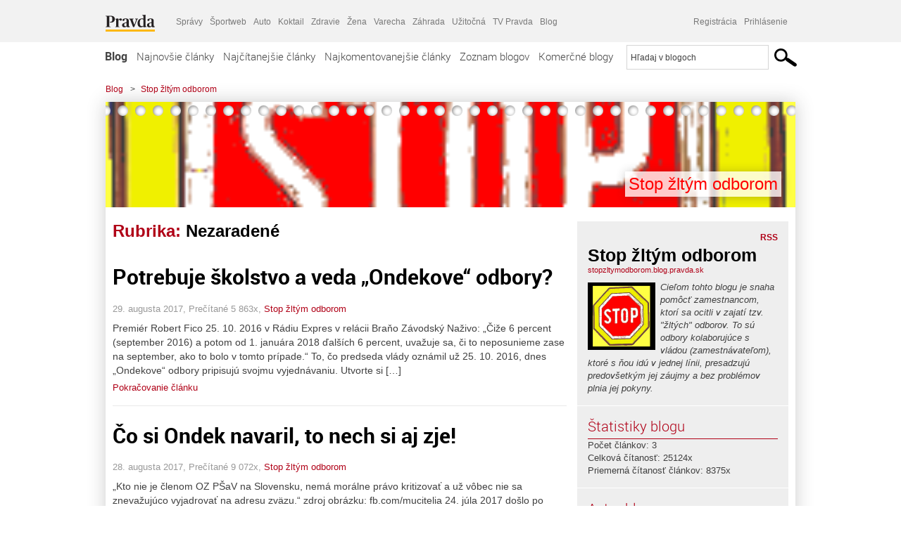

--- FILE ---
content_type: text/html; charset=UTF-8
request_url: https://stopzltymodborom.blog.pravda.sk/category/nezaradene/
body_size: 14812
content:
<!DOCTYPE html>
<html lang="sk-SK">
	<head>
		<meta http-equiv="X-UA-Compatible" content="IE=edge" />
		<meta http-equiv="Content-Type" content="text/html; charset=UTF-8" />

        <meta name="viewport" content="width=device-width, initial-scale=1.0">

        <title>Nezaradené - Stop žltým odborom - Blog - Pravda</title>
		<meta name="description" content="Cieľom tohto blogu je snaha pomôcť zamestnancom, ktorí sa ocitli v zajatí tzv. &quot;žltých&quot; odborov. To sú odbory kolaborujúce s vládou (zamestnávateľom), ktoré s ňou idú v jednej línii, presadzujú predovšetkým jej záujmy a bez problémov plnia jej pokyny." />
		<meta name="keywords" content="blog, blogy, weblog, bloger, blogeri, články od užívateľov, denník, denníček, zápisník" />
		<meta property="og:locale" content="sk_SK" />
		<meta property="og:site_name" content="Blog.Pravda.sk" />
		<meta property="og:title" content="Nezaradené - Stop žltým odborom - Blog - Pravda" />
		<meta property="og:type" content="website" />
		<meta property="og:url" content="https://stopzltymodborom.blog.pravda.sk/category/nezaradene/" />
		<meta property="og:image" content="https://blog.pravda.sk/avatar/blog-4854-256.png" />
		<meta property="og:description" content="Cieľom tohto blogu je snaha pomôcť zamestnancom, ktorí sa ocitli v zajatí tzv. &quot;žltých&quot; odborov. To sú odbory kolaborujúce s vládou (zamestnávateľom), ktoré s ňou idú v jednej línii, presadzujú predovšetkým jej záujmy a bez problémov plnia jej pokyny." />
		<meta property="fb:app_id" content="551502881548785" />

		<link rel="alternate" type="application/rss+xml" title="Stop žltým odborom RSS Článkov" href="https://stopzltymodborom.blog.pravda.sk/feed/" />
		<link rel="stylesheet" type="text/css" href="https://stopzltymodborom.blog.pravda.sk/wp-content/themes/pravda-sk/style.css?v=snv5af" media="screen" />
		<link rel="stylesheet" type="text/css" href="//ipravda.sk/css/pravda-min-exporty-20260120010101.css" media="all" />
		<link rel="shortcut icon" type="image/ico" href="https://stopzltymodborom.blog.pravda.sk/wp-content/themes/pravda-sk/images/fav.ico" />
		<script type="text/javascript">window.gdprAppliesGlobally=true;(function(){function a(e){if(!window.frames[e]){if(document.body&&document.body.firstChild){var t=document.body;var n=document.createElement("iframe");n.style.display="none";n.name=e;n.title=e;t.insertBefore(n,t.firstChild)}
else{setTimeout(function(){a(e)},5)}}}function e(n,r,o,c,s){function e(e,t,n,a){if(typeof n!=="function"){return}if(!window[r]){window[r]=[]}var i=false;if(s){i=s(e,t,n)}if(!i){window[r].push({command:e,parameter:t,callback:n,version:a})}}e.stub=true;function t(a){if(!window[n]||window[n].stub!==true){return}if(!a.data){return}
var i=typeof a.data==="string";var e;try{e=i?JSON.parse(a.data):a.data}catch(t){return}if(e[o]){var r=e[o];window[n](r.command,r.parameter,function(e,t){var n={};n[c]={returnValue:e,success:t,callId:r.callId};a.source.postMessage(i?JSON.stringify(n):n,"*")},r.version)}}
if(typeof window[n]!=="function"){window[n]=e;if(window.addEventListener){window.addEventListener("message",t,false)}else{window.attachEvent("onmessage",t)}}}e("__tcfapi","__tcfapiBuffer","__tcfapiCall","__tcfapiReturn");a("__tcfapiLocator");(function(e){
var t=document.createElement("script");t.id="spcloader";t.type="text/javascript";t.async=true;t.src="https://sdk.privacy-center.org/"+e+"/loader.js?target="+document.location.hostname;t.charset="utf-8";var n=document.getElementsByTagName("script")[0];n.parentNode.insertBefore(t,n)})("3247b01c-86d7-4390-a7ac-9f5e09b2e1bd")})();</script>
		<script src="//blog.pravda.sk/wp-includes/js/jquery/jquery.js"></script>
		<script src="https://stopzltymodborom.blog.pravda.sk/wp-content/themes/pravda-sk/js/jquery-migrate-1.2.1.min.js?v=rzryl3"></script>
		<script src="https://stopzltymodborom.blog.pravda.sk/wp-content/themes/pravda-sk/js/perex_sticky.js?v=rzryl3"></script>
		<script src="//ipravda.sk/js/pravda-min-exporty-20260120010101.js"></script>
		<!--[if lte IE 6]>
		<link rel="stylesheet" type="text/css" href="https://stopzltymodborom.blog.pravda.sk/wp-content/themes/pravda-sk/IE6fix.css" media="screen" />
		<![endif]-->
		<!--[if gt IE 6]>
		<link rel="stylesheet" type="text/css" href="https://stopzltymodborom.blog.pravda.sk/wp-content/themes/pravda-sk/IE6gtfix.css" media="screen" />
		<![endif]-->
		<script type="text/javascript">
  perex_dfp = {
    //"ba": {"name": '/61782924/blog_col_ba', "id": 'div-gpt-ad-1528634504686-612'},
    //"bbb": {"name": '/61782924/blog_col_bbb', "id": 'div-gpt-ad-1528634504686-613'},
    //"bs": {"name": '/61782924/blog_col_bs', "id": 'div-gpt-ad-1528634504686-614'},
    "lea": {"name": '/61782924/blog_col_lea', "id": 'div-gpt-ad-1528634504686-615'},
    //"ss_co": {"name": '/61782924/blog_col_ss_co', "id": 'div-gpt-ad-1528634504686-616'},
    "ss1": {"name": '/61782924/blog_col_ss1', "id": 'div-gpt-ad-1528634504686-617'},
    "ss2": {"name": '/61782924/blog_col_ss2', "id": 'div-gpt-ad-1528634504686-618'},
    "interstitial": {}
  };
</script>

<script type="application/javascript" src="https://storage.googleapis.com/pravda-ad-script/perex_universalMaster.min.js?v=v"></script>
<link rel='dns-prefetch' href='//s.w.org' />
<link rel="alternate" type="application/rss+xml" title="RSS kanál kategórie Stop žltým odborom &raquo; Nezaradené" href="https://stopzltymodborom.blog.pravda.sk/category/nezaradene/feed/" />
		<script type="text/javascript">
			window._wpemojiSettings = {"baseUrl":"https:\/\/s.w.org\/images\/core\/emoji\/13.0.1\/72x72\/","ext":".png","svgUrl":"https:\/\/s.w.org\/images\/core\/emoji\/13.0.1\/svg\/","svgExt":".svg","source":{"concatemoji":"https:\/\/stopzltymodborom.blog.pravda.sk\/wp-includes\/js\/wp-emoji-release.min.js?ver=5.6.2"}};
			!function(e,a,t){var n,r,o,i=a.createElement("canvas"),p=i.getContext&&i.getContext("2d");function s(e,t){var a=String.fromCharCode;p.clearRect(0,0,i.width,i.height),p.fillText(a.apply(this,e),0,0);e=i.toDataURL();return p.clearRect(0,0,i.width,i.height),p.fillText(a.apply(this,t),0,0),e===i.toDataURL()}function c(e){var t=a.createElement("script");t.src=e,t.defer=t.type="text/javascript",a.getElementsByTagName("head")[0].appendChild(t)}for(o=Array("flag","emoji"),t.supports={everything:!0,everythingExceptFlag:!0},r=0;r<o.length;r++)t.supports[o[r]]=function(e){if(!p||!p.fillText)return!1;switch(p.textBaseline="top",p.font="600 32px Arial",e){case"flag":return s([127987,65039,8205,9895,65039],[127987,65039,8203,9895,65039])?!1:!s([55356,56826,55356,56819],[55356,56826,8203,55356,56819])&&!s([55356,57332,56128,56423,56128,56418,56128,56421,56128,56430,56128,56423,56128,56447],[55356,57332,8203,56128,56423,8203,56128,56418,8203,56128,56421,8203,56128,56430,8203,56128,56423,8203,56128,56447]);case"emoji":return!s([55357,56424,8205,55356,57212],[55357,56424,8203,55356,57212])}return!1}(o[r]),t.supports.everything=t.supports.everything&&t.supports[o[r]],"flag"!==o[r]&&(t.supports.everythingExceptFlag=t.supports.everythingExceptFlag&&t.supports[o[r]]);t.supports.everythingExceptFlag=t.supports.everythingExceptFlag&&!t.supports.flag,t.DOMReady=!1,t.readyCallback=function(){t.DOMReady=!0},t.supports.everything||(n=function(){t.readyCallback()},a.addEventListener?(a.addEventListener("DOMContentLoaded",n,!1),e.addEventListener("load",n,!1)):(e.attachEvent("onload",n),a.attachEvent("onreadystatechange",function(){"complete"===a.readyState&&t.readyCallback()})),(n=t.source||{}).concatemoji?c(n.concatemoji):n.wpemoji&&n.twemoji&&(c(n.twemoji),c(n.wpemoji)))}(window,document,window._wpemojiSettings);
		</script>
		<style type="text/css">
img.wp-smiley,
img.emoji {
	display: inline !important;
	border: none !important;
	box-shadow: none !important;
	height: 1em !important;
	width: 1em !important;
	margin: 0 .07em !important;
	vertical-align: -0.1em !important;
	background: none !important;
	padding: 0 !important;
}
</style>
	<link rel='stylesheet' id='wp-block-library-css'  href='https://stopzltymodborom.blog.pravda.sk/wp-includes/css/dist/block-library/style.min.css?ver=5.6.2' type='text/css' media='all' />
<link rel='stylesheet' id='wp-pagenavi-css'  href='https://stopzltymodborom.blog.pravda.sk/wp-content/themes/pravda-sk/pagenavi-css.css?ver=2.70' type='text/css' media='all' />
<link rel="https://api.w.org/" href="https://stopzltymodborom.blog.pravda.sk/wp-json/" /><link rel="alternate" type="application/json" href="https://stopzltymodborom.blog.pravda.sk/wp-json/wp/v2/categories/23" /><link rel="EditURI" type="application/rsd+xml" title="RSD" href="https://stopzltymodborom.blog.pravda.sk/xmlrpc.php?rsd" />
<style type="text/css">.recentcomments a{display:inline !important;padding:0 !important;margin:0 !important;}</style>	<style type="text/css">
		#header{
			background-color: #f2f2f2;
			background: url(https://stopzltymodborom.blog.pravda.sk/files/2017/07/cropped-stop-zltym-odborom2.png) no-repeat top left;
            background-size: cover;
			height: 150px;
			width:980px;
			padding:0;
		}

		.desc, .desc a {
		  font-family: Arial, Helvetica, Sans-Serif;
		  font-size: 16px;
		  font-style: italic;
		  font-weight: normal;
		  padding:0;
		  margin:0;
		  color: # !important;
		}
		  #header h1 a, .desc {
			color:#ff0000;
		}
		.desc {}
	</style>
<link rel="icon" href="https://stopzltymodborom.blog.pravda.sk/files/2017/07/stop-zltym-odborom2-150x159.png" sizes="32x32" />
<link rel="icon" href="https://stopzltymodborom.blog.pravda.sk/files/2017/07/stop-zltym-odborom2.png" sizes="192x192" />
<link rel="apple-touch-icon" href="https://stopzltymodborom.blog.pravda.sk/files/2017/07/stop-zltym-odborom2.png" />
<meta name="msapplication-TileImage" content="https://stopzltymodborom.blog.pravda.sk/files/2017/07/stop-zltym-odborom2.png" />
	</head>
<body>
		<!--  ads leaderboard -->
		<div class="advCenterLeaderboard"><div class="leaderboard">
			<!--  TOP COL --->
<!-- /61782924/blog_col_lea -->
<div id="advert-top-nest"></div>
<div id='div-gpt-ad-1528634504686-615' style="max-width: 1200px; max-height: 400px; overflow: hidden">
<script>
  if(typeof PEREX === "object" && PEREX.isAdvertisementEnabled()) { googletag.cmd.push(function() { googletag.display('div-gpt-ad-1528634504686-615'); }); }
</script>
</div>		</div></div>
		<!--  end ads leaderboard -->
		<div id="perex-header" class="header extern_blog">
            <div id="perex-menu-wrapper">
            <!-- [Perex head] -->
<div class="portal-menu export-vs" id="portal-menu">
    <span class="hidden-lg hiddem-md">
        Tento web patrí pod
    </span>
    <a href="https://www.pravda.sk/" class="portal-menu-logo">
        <img src="//ipravda.sk/res/portal2017/logo-pravda.svg" alt="Pravda" />
    </a>
    <ul class="portal-menu-nav"><li><span>Ďalšie weby:</span></li><li><a href="https://spravy.pravda.sk/">Správy</a></li><li><a href="https://sportweb.pravda.sk/">Športweb</a></li><li><a href="https://auto.pravda.sk/">Auto</a></li><li><a href="https://koktail.pravda.sk/">Koktail</a></li><li><a href="https://zdravie.pravda.sk/">Zdravie</a></li><li><a href="https://zena.pravda.sk/">Žena</a></li><li><a href="https://varecha.pravda.sk/">Varecha</a></li><li><a href="https://zahrada.pravda.sk/">Záhrada</a></li><li><a href="https://uzitocna.pravda.sk/">Užitočná</a></li><li><a href="https://tv.pravda.sk/">TV Pravda</a></li><li><a href="https://blog.pravda.sk/">Blog</a></li></ul>
            <div class="headerLogin"><div class="userInfo"><a href="https://blog.pravda.sk/wp-signup.php" id="registracia" title="Registrácia">Registrácia</a><a href="https://stopzltymodborom.blog.pravda.sk/wp-pravda-login.php" id="prihlasenie" title="Prihlásenie blogera">Prihlásenie</a></div></div><button class="portal-megamenu-button">Všetky sekcie
            <i>
                <span class="glyphicon glyphicon-triangle-bottom"></span>
            </i>
        </button>
        <div class="portal-menu-actions"></div>
</div>
<div class="portal-megamenu" id="portal-megamenu">
            <div class="portal-megamenu-line spravodajstvo"><h2><span class="portal-megamenu-line-link-wrap"><span class="glyphicon glyphicon-triangle-bottom hidden-lg hidden-md hidden-sm"></span> Spravodajstvo</span></h2><ul><li class="spravy"><a href="https://spravy.pravda.sk/">Správy</a></li><li><a href="https://spravy.pravda.sk/domace/">Domáce</a></li><li><a href="https://spravy.pravda.sk/svet/">Svet</a></li><li class="ekonomika"><a href="https://ekonomika.pravda.sk/">Ekonomika</a></li><li class="kultura"><a href="https://kultura.pravda.sk/">Kultúra</a></li><li class="extern_pocasie"><a href="https://pocasie.pravda.sk/">Počasie</a></li><li class="nazory"><a href="https://nazory.pravda.sk/">Názory</a></li><li><a href="https://www.pravda.sk/chronologia-dna/">Chronológia dňa</a></li><li><a href="https://www.pravda.sk/najcitanejsie-spravy/">Najčítanejšie správy</a></li><li class="komercnespravy"><a href="https://komercnespravy.pravda.sk/">Komerčné správy</a></li></ul></div>
            <div class="portal-megamenu-line link sport"><h2><a href="https://sportweb.pravda.sk/"><span class="glyphicon glyphicon-triangle-bottom hidden-lg hidden-md hidden-sm"></span> Športweb</a></h2><ul><li class="futbal"><a href="https://sportweb.pravda.sk/futbal/">Futbal</a></li><li class="hokej"><a href="https://sportweb.pravda.sk/hokej/">Hokej</a></li><li><a href="https://sportweb.pravda.sk/cyklistika/">Cyklistika</a></li><li><a href="https://sportweb.pravda.sk/tenis/">Tenis</a></li><li><a href="https://sportweb.pravda.sk/zimne-sporty/">Zimné športy</a></li><li><a href="https://sportweb.pravda.sk/nazivo/">Naživo</a></li></ul></div>
            <div class="portal-megamenu-line magaziny"><h2><span class="portal-megamenu-line-link-wrap"><span class="glyphicon glyphicon-triangle-bottom hidden-lg hidden-md hidden-sm"></span> Magazíny</span></h2><ul><li class="extern_ahojmama"><a href="https://ahojmama.pravda.sk/">AhojMama</a></li><li class="auto"><a href="https://auto.pravda.sk/">Auto</a></li><li class="cestovanie"><a href="https://cestovanie.pravda.sk/">Cestovanie</a></li><li class="koktail"><a href="https://koktail.pravda.sk/">Koktail</a></li><li class="mediaklik"><a href="https://www.mediaklik.sk/">Mediaklik</a></li><li class="veda"><a href="https://vat.pravda.sk/">VAT</a></li><li class="zdravie"><a href="https://zdravie.pravda.sk/">Zdravie</a></li><li class="zena"><a href="https://zena.pravda.sk/">Žena</a></li><li><a href="https://zurnal.pravda.sk/">Žurnál</a></li><li><a href="https://zahrada.pravda.sk/">Záhrada</a></li><li><a href="https://www.defencenews.sk/">Defencenews</a></li></ul></div>
            <div class="portal-megamenu-line link uzitocna"><h2><a href="https://uzitocna.pravda.sk/"><span class="glyphicon glyphicon-triangle-bottom hidden-lg hidden-md hidden-sm"></span> Užitočná pravda</a></h2><ul><li><a href="https://uzitocna.pravda.sk/peniaze/">Peniaze</a></li><li><a href="https://uzitocna.pravda.sk/hypoteky/">Hypotéky</a></li><li><a href="https://uzitocna.pravda.sk/dochodky/">Dôchodky</a></li><li><a href="https://uzitocna.pravda.sk/ako-vybavit/">Ako vybaviť</a></li><li><a href="https://uzitocna.pravda.sk/spotrebitel/">Spotrebiteľ</a></li><li><a href="https://uzitocna.pravda.sk/praca-a-kariera/">Práca</a></li><li><a href="https://uzitocna.pravda.sk/zivnostnik/">Živnostník</a></li><li><a href="https://uzitocna.pravda.sk/vzdelavanie/">Vzdelávanie</a></li><li><a href="https://uzitocna.pravda.sk/reality/">Reality</a></li><li><a href="https://uzitocna.pravda.sk/dom-a-byt/">Dom a byt</a></li><li><a href="https://uzitocna.pravda.sk/seniori/">Seniori</a></li><li><a href="https://rady.pravda.sk/">Rady</a></li></ul></div>
            <div class="portal-megamenu-line link extern_varecha"><h2><a href="https://varecha.pravda.sk/"><span class="glyphicon glyphicon-triangle-bottom hidden-lg hidden-md hidden-sm"></span> Varecha</a></h2><ul><li><a href="https://varecha.pravda.sk/recepty">Recepty</a></li><li><a href="https://napady.pravda.sk/">Nápady</a></li><li><a href="https://varecha.pravda.sk/torty/">Torty</a></li><li><a href="https://menu.pravda.sk/" title="MENU.PRAVDA.SK - DENNÉ MENU NA JEDEN KLIK">Denné menu</a></li></ul></div>
            <div class="portal-megamenu-line link varecha_tv"><h2><a href="https://varecha.pravda.sk/tv/"><span class="glyphicon glyphicon-triangle-bottom hidden-lg hidden-md hidden-sm"></span> TV Varecha</a></h2><ul><li><a href="https://varecha.pravda.sk/tv/serialy/">Seriály</a></li><li><a href="https://varecha.pravda.sk/tv/videorecepty/">Videorecepty</a></li><li><a href="https://varecha.pravda.sk/tv/playlist/celebrity-s-varechou/">Celebrity</a></li><li><a href="https://varecha.pravda.sk/tv/playlist/fit-s-viktorom/">Fit s Viktorom</a></li></ul></div>
            <div class="portal-megamenu-line link extern_blog"><h2><a href="https://blog.pravda.sk/"><span class="glyphicon glyphicon-triangle-bottom hidden-lg hidden-md hidden-sm"></span> Blog</a></h2><ul><li><a href="https://blog.pravda.sk/?page=najnovsie-clanky">Najnovšie</a></li><li><a href="https://blog.pravda.sk/?page=najnovsie-clanky">Najčítanejšie</a></li><li><a href="https://blog.pravda.sk/?page=najkomentovanejsie-clanky">Najkomentovanejšie</a></li><li><a href="https://blog.pravda.sk/abecedny-zoznam-blogov/">Zoznam blogov</a></li><li><a href="https://blog.pravda.sk/?page=komercne-blogy">Komerčné blogy</a></li></ul></div>
            <div class="portal-megamenu-line relax"><h2><span class="portal-megamenu-line-link-wrap"><span class="glyphicon glyphicon-triangle-bottom hidden-lg hidden-md hidden-sm"></span> Relax</span></h2><ul><li class="programy"><a href="https://programy.pravda.sk/tv/">TV program</a></li><li><a href="https://spravy.pravda.sk/sutaz/">Súťaže</a></li><li class="extern_debata"><a href="https://debata.pravda.sk/">Debata</a></li><li class="extern_flog"><a href="https://flog.pravda.sk/" title="Flog - prvý slovenský fotoblog. Ukáž svoje obľúbené fotky celému svetu, hodnoť a napíš čo si myslíš o fotkách iných. Foť a bav sa.">Flog</a></li><li class="fotogalerie"><a href="https://fotogalerie.pravda.sk/">Fotogalérie</a></li><li><a href="https://koktail.pravda.sk/stranka/3-horoskop/">Horoskopy</a></li><li><a href="https://spravy.pravda.sk/sudoku/">Sudoku</a></li></ul></div>
            <div class="portal-megamenu-line link extern_tv"><h2><a href="https://tv.pravda.sk/"><span class="glyphicon glyphicon-triangle-bottom hidden-lg hidden-md hidden-sm"></span> TV Pravda</a></h2><ul><li><a href="https://tv.pravda.sk/kategorie/spravodajstvo">Spravodajstvo</a></li><li><a href="https://tv.pravda.sk/kategorie/sport">Šport</a></li><li><a href="https://tv.pravda.sk/kategorie/veda-a-technika">Veda a tech</a></li><li><a href="https://tv.pravda.sk/kategorie/kultura">Kultúra</a></li><li><a href="https://tv.pravda.sk/kategorie/komercne-videa">Komerčné</a></li><li><a href="https://tv.pravda.sk/relacie/ide-o-pravdu">Ide o pravdu</a></li><li><a href="https://tv.pravda.sk/relacie/pocasie">Predpoveď počasia</a></li><li><a href="https://tv.pravda.sk/relacie/ide-o-peniaze">Ide o peniaze</a></li><li><a href="https://tv.pravda.sk/relacie/ide-o-zdravie">Ide o zdravie</a></li><li><a href="https://tv.pravda.sk/relacie/neobycajne-miesta">Neobyčajné miesta</a></li><li><a href="https://tv.pravda.sk/relacie/showroom">Showroom</a></li></ul></div>
            <div class="portal-megamenu-line nakupy"><h2><span class="portal-megamenu-line-link-wrap"><span class="glyphicon glyphicon-triangle-bottom hidden-lg hidden-md hidden-sm"></span> Nákupy</span></h2><ul><li><a href="https://menu.pravda.sk/" title="MENU.PRAVDA.SK - DENNÉ MENU NA JEDEN KLIK">Obedy</a></li><li class="extern_kvety"><a href="https://kvety.pravda.sk/" title="Kvety, donáška kvetov, internetový obchod s kvetmi, kvetinárstvo, Bratislava, Košice">Kvety</a></li><li class="extern_epravda"><a href="https://e.pravda.sk/" title="e.Pravda.sk - elektronický archív denníka Pravda">ePravda</a></li><li class="predplatne"><a href="https://predplatne.pravda.sk/">Predplatné novín</a></li></ul></div>
    </div>
<!-- [/Perex head] -->
            </div>

            <!-- div class="logo_line">
                <a href="https://blog.pravda.sk/" title="Blog.Pravda.sk" class="logo">
					<img src="https://blog.pravda.sk/wp-content/themes/pravda-sk/images/head_logo_blog.png" width="336" height="54" alt="Stop žltým odborom" />
				</a>

                				<a href="https://blog.pravda.sk/wp-signup.php" title="Chcem vlastný blog" id="zalozSiBlog"><span>Založ si blog</span></a>
				
                <div class="cl"></div>
            </div -->

            <div class="menu">
				<ul class="hlavne-menu">
					<li class="home"><a href="https://blog.pravda.sk/" class="home">Blog</a></li>
<li><a href="https://blog.pravda.sk/">Najnovšie články</a></li>
<li><a href="https://blog.pravda.sk/najcitanejsie-clanky/">Najčítanejšie články</a></li>
<li><a href="https://blog.pravda.sk/najkomentovanejsie-clanky/">Najkomentovanejšie články</a></li>
<li><a href="https://blog.pravda.sk/abecedny-zoznam-blogov/">Zoznam blogov</a></li>
<li><a href="https://blog.pravda.sk/komercne-blogy/">Komerčné blogy</a></li>
				</ul>
                <div class="search_menu">
    <form action="https://blog.pravda.sk/search/" id="pravda-sk-vyhladavanie">
        <input type="hidden" name="cx" value="015300891421530928513:taaozubwj8w" />
        <input type="hidden" name="cof" value="FORID:11" />
        <input type="hidden" name="ie" value="UTF-8" />
        <input type="hidden" name="as_sitesearch" value="blog.pravda.sk" />
        <input id="searchWhat" type="text" class="input" name="q" size="31" onclick="if (this.value == 'Hľadaj v blogoch') { this.value = '';}this.style.color='#000000';" value="Hľadaj v blogoch" />
        <input type="submit" name="sa" value="" class="button" id="Submit1" />
    </form>
</div>
			</div>
		</div>

		<div id="page">
			<!-- blog header -->
			<div id="breadcrumbs">
				<ul>
					<li><a href="https://blog.pravda.sk">Blog</a></li>
					<li><span>&gt;</span><a href="https://stopzltymodborom.blog.pravda.sk">Stop žltým odborom</a></li>
								</ul>
			</div>

			<!-- begin: shadow case -->
			<div id="shadowCase">
				<div id="header" title="Úvodná stránka blogu - Stop žltým odborom">
					<h1>
						<a href="https://stopzltymodborom.blog.pravda.sk" title="Úvodná stránka blogu - Stop žltým odborom">
							<div id="bullets"></div>
							<span>Stop žltým odborom</span>
						</a>
					</h1>
				</div>
			<!--/blog header -->
			<div id="centercol" class="blogSubPage">

            <div class="category-list">
			                                                <h1>Rubrika: <span class="articlesBy">Nezaradené</span></h1>
                            </div>


		
				<div class="box post" id="post-98">
				<div class="content">
					<div class="post-title">
					<h2><a href="https://stopzltymodborom.blog.pravda.sk/2017/08/29/potrebuje-skolstvo-a-veda-ondekove-odbory/" rel="bookmark" title="Permanent Link to Potrebuje školstvo a veda „Ondekove“ odbory?">Potrebuje školstvo a veda „Ondekove“ odbory?</a></h2>
					</div>
					<!--/post-title -->
					<div class="post-date">29. augusta 2017, Prečítané 5&nbsp;863x,  <a href="https://stopzltymodborom.blog.pravda.sk/author/povlastnejlinii1990/" title="Autor článku Stop žltým odborom" rel="author">Stop žltým odborom</a></div>
         <div class="post-excerpt">			 <p>Premiér Robert Fico 25. 10. 2016 v Rádiu Expres v relácii Braňo Závodský Naživo: &#8222;Čiže 6 percent (september 2016) a potom od 1. januára 2018 ďalších 6 percent, uvažuje sa, či to neposunieme zase na september, ako to bolo v tomto prípade.&#8220; To, čo predseda vlády oznámil už 25. 10. 2016, dnes „Ondekove“ odbory pripisujú svojmu vyjednávaniu. Utvorte si [&#8230;]</p>
<a href="https://stopzltymodborom.blog.pravda.sk/2017/08/29/potrebuje-skolstvo-a-veda-ondekove-odbory/" title="https://stopzltymodborom.blog.pravda.sk/2017/08/29/potrebuje-skolstvo-a-veda-ondekove-odbory/">Pokračovanie článku</a>
         </div>
     	</div>
				<!--/content -->
			</div>
			<div class="separatorDashed"></div>
			<!--/box -->

		
				<div class="box post" id="post-46">
				<div class="content">
					<div class="post-title">
					<h2><a href="https://stopzltymodborom.blog.pravda.sk/2017/08/28/co-si-ondek-navaril-to-nech-si-aj-zje/" rel="bookmark" title="Permanent Link to Čo si Ondek navaril, to nech si aj zje!">Čo si Ondek navaril, to nech si aj zje!</a></h2>
					</div>
					<!--/post-title -->
					<div class="post-date">28. augusta 2017, Prečítané 9&nbsp;072x,  <a href="https://stopzltymodborom.blog.pravda.sk/author/povlastnejlinii1990/" title="Autor článku Stop žltým odborom" rel="author">Stop žltým odborom</a></div>
         <div class="post-excerpt">			 <p>&#8222;Kto nie je členom OZ PŠaV na Slovensku, nemá morálne právo kritizovať a už vôbec nie sa znevažujúco vyjadrovať na adresu zväzu.&#8220; zdroj obrázku: fb.com/mucitelia   24. júla 2017 došlo po desiatich mesiacoch rokovaní k sociálnej dohode medzi vládou, Združením miest a obcí Slovenska (ZMOS) a predstaviteľmi školských odborov (OZ PŠaV). Na tlačovej besede [&#8230;]</p>
<a href="https://stopzltymodborom.blog.pravda.sk/2017/08/28/co-si-ondek-navaril-to-nech-si-aj-zje/" title="https://stopzltymodborom.blog.pravda.sk/2017/08/28/co-si-ondek-navaril-to-nech-si-aj-zje/">Pokračovanie článku</a>
         </div>
     	</div>
				<!--/content -->
			</div>
			<div class="separatorDashed"></div>
			<!--/box -->

		
				<div class="box post" id="post-3">
				<div class="content">
					<div class="post-title">
					<h2><a href="https://stopzltymodborom.blog.pravda.sk/2017/07/21/oz-psav-v-jednej-linii-s-vladou/" rel="bookmark" title="Permanent Link to OZ PŠaV v jednej línii s vládou">OZ PŠaV v jednej línii s vládou</a></h2>
					</div>
					<!--/post-title -->
					<div class="post-date">21. júla 2017, Prečítané 10&nbsp;189x,  <a href="https://stopzltymodborom.blog.pravda.sk/author/povlastnejlinii1990/" title="Autor článku Stop žltým odborom" rel="author">Stop žltým odborom</a></div>
         <div class="post-excerpt">			 <p>Z Programového vyhlásenia vlády Slovenskej republiky: „&#8230;vykoná legislatívne úpravy tak, aby sa platová tarifa pedagogických zamestnancov a odborných zamestnancov od 1. 9. 2016 a následne, za predpokladu realizácie zásadných vnútorných zmien v systéme výchovy a vzdelávania, počínajúc dňom 1. 1. 2018 každoročne zvýšila priemerne o 6 %&#8230;&#8220; str. 32 zdroj [&#8230;]</p>
<a href="https://stopzltymodborom.blog.pravda.sk/2017/07/21/oz-psav-v-jednej-linii-s-vladou/" title="https://stopzltymodborom.blog.pravda.sk/2017/07/21/oz-psav-v-jednej-linii-s-vladou/">Pokračovanie článku</a>
         </div>
     	</div>
				<!--/content -->
			</div>
			<div class="separatorDashed"></div>
			<!--/box -->

		
        
	

<div class="clanoktelo_dalsie_clanky_box najcitanejsie_clanky">
		<div class="nadpis_dalsie">
			<a href="https://www.pravda.sk/najcitanejsie-spravy/">Najčítanejšie správy</a>
		</div>
					<div class="rubrikovy_nahlad_clanku">
						<a href="https://spravy.pravda.sk/svet/clanok/782566-trump-napisal-norskemu-premierovi-list-ktory-vyvolava-obavy-jeho-obsah-sa-dostal-na-verejnost/" class="image"><img src="https://ipravda.sk/res/2026/01/19/thumbs/donald-trump-stredna.jpg" width="214" height="159" alt="Trump napísal nórskemu premiérovi list, ktorý vyvoláva obavy. Jeho obsah sa dostal na verejnosť" /></a>
						<h3>
							<a href="https://spravy.pravda.sk/svet/clanok/782566-trump-napisal-norskemu-premierovi-list-ktory-vyvolava-obavy-jeho-obsah-sa-dostal-na-verejnost/" class="nadpis_nahlad_clanku">Trump napísal nórskemu premiérovi list, ktorý vyvoláva obavy. Jeho obsah sa dostal na verejnosť</a>
						</h3>
						<span class="time">19.01.2026 09:48</span>
						<p>Americký prezident napísal Nórom list.</p>
						<div class="cl"></div>
					</div>
					<div class="rubrikovy_nahlad_clanku">
						<a href="https://spravy.pravda.sk/svet/clanok/782557-vladna-spd-je-podla-okamuru-proti-predaju-lietadiel-l-159-ukrajine/" class="image"><img src="https://ipravda.sk/res/2026/01/19/thumbs/bojove-lietadlo-l-159-alca-stredna.jpg" width="214" height="159" alt="Česká vláda nepredá lietadlá L-159 Ukrajine. Sebecké, kritizuje Petr Pavel" /></a>
						<h3>
							<a href="https://spravy.pravda.sk/svet/clanok/782557-vladna-spd-je-podla-okamuru-proti-predaju-lietadiel-l-159-ukrajine/" class="nadpis_nahlad_clanku">Česká vláda nepredá lietadlá L-159 Ukrajine. Sebecké, kritizuje Petr Pavel</a>
						</h3>
						<span class="time">19.01.2026 09:21</span>
						<p>Oveľa viac peňazí ako predaj by tiež stálo obstarať náhradu, uviedol Okamura.</p>
						<div class="cl"></div>
					</div>
					<div class="rubrikovy_nahlad_clanku">
						<a href="https://spravy.pravda.sk/svet/clanok/782596-video-specialna-jednotka-alfa-trha-rusku-pvo-a-otvorila-koridory-pre-drony-sbu-ukazala-miliardovu-skazu/" class="image"><img src="https://ipravda.sk/res/2026/01/19/thumbs/ruska-pvo-ukrajinske-utoky-stredna.jpg" width="214" height="159" alt="VIDEO: Špeciálna jednotka Alfa trhá ruské protivzdušné systémy a otvára koridory pre drony. Kontrarozviedka ukázala miliardovú skazu" /></a>
						<h3>
							<a href="https://spravy.pravda.sk/svet/clanok/782596-video-specialna-jednotka-alfa-trha-rusku-pvo-a-otvorila-koridory-pre-drony-sbu-ukazala-miliardovu-skazu/" class="nadpis_nahlad_clanku">VIDEO: Špeciálna jednotka Alfa trhá ruské protivzdušné systémy a otvára koridory pre drony. Kontrarozviedka ukázala miliardovú skazu</a>
						</h3>
						<span class="time">19.01.2026 11:50</span>
						<p>Dôsledkom zásahov bolo podľa SBU vytvorenie priaznivejších podmienok pre ďalšie operácie.</p>
						<div class="cl"></div>
					</div>
					<div class="rubrikovy_nahlad_clanku">
						<a href="https://spravy.pravda.sk/domace/clanok/782642-v-dome-predsednicky-mimoparlamentnych-piratov-subovej-zasahovala-policia/" class="image"><img src="https://ipravda.sk/res/2023/07/18/thumbs/zuzana-subova-piratska-strana-slovensko-stredna.jpg" width="214" height="159" alt="U šéfky Pirátov zasahovala polícia, Šubovú odviedli. Demokrati hovoria o pomste a Zdechovský je v šoku" /></a>
						<h3>
							<a href="https://spravy.pravda.sk/domace/clanok/782642-v-dome-predsednicky-mimoparlamentnych-piratov-subovej-zasahovala-policia/" class="nadpis_nahlad_clanku">U šéfky Pirátov zasahovala polícia, Šubovú odviedli. Demokrati hovoria o pomste a Zdechovský je v šoku</a>
						</h3>
						<span class="time">19.01.2026 15:12</span>
						<p> Političku muži zákona odviezli.</p>
						<div class="cl"></div>
					</div></div>

		</div>
		<!--/centercol -->
        <div id="rightcol" class="blogSubPage">
		<div class="box slidebarBox aboutBlog">
		<div class="content">
			<!--  <h2>O blogu</h2> -->
			<div class="rss"><a href="https://stopzltymodborom.blog.pravda.sk/feed/">RSS</a></div>
			<div class="author-name">Stop žltým odborom</div>
			<div class="blog-url"><a href="https://stopzltymodborom.blog.pravda.sk">stopzltymodborom.blog.pravda.sk</a></div>
			<!-- <a href="">RSS komentárov blogu</a><br /> -->
						<div class="blogLogoImg"><img alt='' src='https://blog.pravda.sk/avatar/blog-4854-96.png' class='avatar avatar-96 ' height='96' width='96' /></div>
						<p>Cieľom tohto blogu je snaha pomôcť zamestnancom, ktorí sa ocitli v zajatí tzv. &quot;žltých&quot; odborov. To sú odbory kolaborujúce s vládou (zamestnávateľom), ktoré s ňou idú v jednej línii, presadzujú predovšetkým jej záujmy a bez problémov plnia jej pokyny.</p>
			<div class="endRow"></div>
		</div>
		</div>

		<div class="box slidebarBox">
		<div class="content">
			<h2>Štatistiky blogu</h2>
			<p>
			Počet článkov: 3<br />
            			Celková čítanosť: 25124x<br />
			Priemerná čítanosť článkov: 8375x<br />
            			</p>
		</div>
		</div>
		<div class="box slidebarBox">
		<div class="content">
		<h2>Autor blogu</h2>
	<div class="zoznamBlogerov"><a href="https://stopzltymodborom.blog.pravda.sk/author/povlastnejlinii1990/"><img alt='' src='https://blog.pravda.sk/avatar/user-4783-32.png' class='avatar avatar-32' height='32' width='32' itemprop='image' /></a><a href="https://stopzltymodborom.blog.pravda.sk/author/povlastnejlinii1990/">Stop žltým odborom</a><div class="endRow"></div></div>
		</div>
		</div>

		<div class="box slidebarBox">
		<div class="content">
		<h2>Kategórie</h2>
			<ul>
			    	<li class="cat-item cat-item-23 current-cat"><a aria-current="page" href="https://stopzltymodborom.blog.pravda.sk/category/nezaradene/">Nezaradené</a> (3)
</li>
			</ul>
		</div>
		</div>

		<div class="box slidebarBox">
		<div class="content">
		<h2>Archív</h2>
		  <ul>
				<li><a href='https://stopzltymodborom.blog.pravda.sk/2017/08/'>august 2017</a></li>
	<li><a href='https://stopzltymodborom.blog.pravda.sk/2017/07/'>júl 2017</a></li>
      </ul>
		</div>
		</div>
		<div class="box slidebarBox">
			<div class="content">
				<h2>Odkazy</h2>
				<ul>
					<li><a href="https://www.facebook.com/pg/mucitelia/posts/?ref=page_internal">Fotky</a></li>
				</ul>
			</div>
		</div>

        <!-- [Blog/CENTER] -->
		<div class="adoceanAdvert adoceanCenter adoceanBlog">
			<!-- /61782924/blog_col_ss1 -->
<div id='div-gpt-ad-1528634504686-617'>
<script>
  if(typeof PEREX === "object" && PEREX.isAdvertisementEnabled()) { googletag.cmd.push(function() { googletag.display('div-gpt-ad-1528634504686-617'); }); }
</script>
</div>		</div>
        <!-- [/Blog/CENTER] -->

		
        <!-- [Blog/BOTTOM SQUARE] -->
		<div class="adoceanAdvert adoceanBottomSquare adoceanBlog">
			<!-- /61782924/blog_col_ss2 - LAZY -->
<div id='div-gpt-ad-1528634504686-618'></div>		</div>
        <!-- [/Blog/BOTTOM SQUARE] -->

		

		<!--
		<div class="box slidebarBox">
		<div class="content">
		<h2>Naposledy pridane komentare</h2>
			<br>
		</div>
		</div>
		-->

		</div><!--/rightcol -->
		<br class="fix" />

	<!--/columns -->

	</div>	<!-- end: shadow case -->    </div></div><!--/page -->

	<div class="cl"></div>

	<div id="footer">
		<script>
			window.perexGaDimensions = {"dimension4":"blog.pravda.sk"};
		</script>
<!-- [PEREX copyright] -->
<!-- inde na Pravda.sk -->
<div class="inde_na_pravde">
    <div class="heading">
        <p class="nadpis">Odporúčame</p>
    </div>
    <!-- zoznam odporucanych clankov -->
    <div class="clankyCase clankyCase-outer">
        <div class="clankyCase-inner">
                                        <div class="clanok inde-clanok-24"><a href="https://sportweb.pravda.sk/zoh-2026/clanok/782554-bez-generalky-vo-svetovom-pohari-vlhova-zrejme-pojde-na-ostro-az-na-zoh/"><img src="//ipravda.sk/res/2024/01/16/thumbs/petra-vlhova-flachau-slalom-8-stredna.jpg" width="175" height="131" alt="Zlá správa spoza rieky Morava. Česi..." /></a><a href="https://sportweb.pravda.sk/zoh-2026/clanok/782554-bez-generalky-vo-svetovom-pohari-vlhova-zrejme-pojde-na-ostro-az-na-zoh/" class="sekcia">ŠPORT</a><a href="https://sportweb.pravda.sk/zoh-2026/clanok/782554-bez-generalky-vo-svetovom-pohari-vlhova-zrejme-pojde-na-ostro-az-na-zoh/" class="nadpis">Zlá správa spoza rieky Morava. Česi oznámili Vlhovej ortieľ</a></div>
                            <div class="clanok inde-clanok-31"><a href="https://varecha.pravda.sk/recepty/polievka-z-oranzovej-maslovej-tekvice-fotorecept/93295-recept.html"><img src="https://varecha.pravda.sk/usercontent/images/velky-recept76170_1768506114.jpg" width="175" height="131" alt="Polievka z oranžovej maslovej tekvice" /></a><a href="https://varecha.pravda.sk/recepty/polievka-z-oranzovej-maslovej-tekvice-fotorecept/93295-recept.html" class="sekcia">VARECHA</a><a href="https://varecha.pravda.sk/recepty/polievka-z-oranzovej-maslovej-tekvice-fotorecept/93295-recept.html" class="nadpis">Polievka z oranžovej maslovej tekvice</a></div>
                            <div class="clanok inde-clanok-10"><a href="https://cestovanie.pravda.sk/mesta/clanok/782578-diviaky-ochromili-dopravu-skupinka-zvierat-sa-spred-elektricky-nechcela-hnut/"><img src="//ipravda.sk/res/2026/01/19/thumbs/elektricka-diviaky-kolajnice-stredna.png" width="175" height="131" alt="Diviaky ochromili dopravu, skupinka zvierat sa..." /></a><a href="https://cestovanie.pravda.sk/mesta/clanok/782578-diviaky-ochromili-dopravu-skupinka-zvierat-sa-spred-elektricky-nechcela-hnut/" class="sekcia">CESTOVANIE</a><a href="https://cestovanie.pravda.sk/mesta/clanok/782578-diviaky-ochromili-dopravu-skupinka-zvierat-sa-spred-elektricky-nechcela-hnut/" class="nadpis">Diviaky ochromili dopravu, skupinka zvierat sa spred električky pol hodiny nechcela hnúť</a></div>
                            <div class="clanok inde-clanok-19"><a href="https://nazory.pravda.sk/komentare-a-glosy/clanok/782478-caj-v-trumpovej-obyvacke-si-fico-predstavoval-trochu-inak-z-jednoduchych-dovodov/"><img src="//ipravda.sk/res/2020/08/10/thumbs/igor-danis-stredna.jpg" width="175" height="131" alt="Čaj v Trumpovej obývačke si Fico užil. Keby..." /></a><a href="https://nazory.pravda.sk/komentare-a-glosy/clanok/782478-caj-v-trumpovej-obyvacke-si-fico-predstavoval-trochu-inak-z-jednoduchych-dovodov/" class="sekcia">NÁZORY</a><a href="https://nazory.pravda.sk/komentare-a-glosy/clanok/782478-caj-v-trumpovej-obyvacke-si-fico-predstavoval-trochu-inak-z-jednoduchych-dovodov/" class="nadpis">Čaj v Trumpovej obývačke si Fico užil. Keby zmluvu podpísali Heger s Bidenom, spievali  by sa ódy </a></div>
                            <div class="clanok inde-clanok-33"><a href="https://zena.pravda.sk/ludia/clanok/782553-maria-schumerova-prehovorila-o-vztahu-s-latinakom-tymto-si-ju-o-20-rokov-starsi-herec-ziskal/"><img src="//ipravda.sk/res/2026/01/19/thumbs/lukas-latinak-maria-schumerova-stredna.png" width="175" height="131" alt="Mária Schumerová otvorene prehovorila o..." /></a><a href="https://zena.pravda.sk/ludia/clanok/782553-maria-schumerova-prehovorila-o-vztahu-s-latinakom-tymto-si-ju-o-20-rokov-starsi-herec-ziskal/" class="sekcia">ŽENA</a><a href="https://zena.pravda.sk/ludia/clanok/782553-maria-schumerova-prehovorila-o-vztahu-s-latinakom-tymto-si-ju-o-20-rokov-starsi-herec-ziskal/" class="nadpis">Mária Schumerová otvorene prehovorila o vzťahu s Latinákom: Týmto si ju o 18 rokov starší herec získal</a></div>
                            <div class="clanok inde-clanok-29"><a href="https://vat.pravda.sk/zem/clanok/782384-vedci-maju-k-dispozicii-najdetailnejsiu-mapu-pevniny-ktora-sa-nachadza-pod-antarktickym-ladom/"><img src="//ipravda.sk/res/2013/10/08/thumbs/antarktida-lad-ladovce-stredna.jpg" width="175" height="131" alt="Vedci majú k dispozícii najdetailnejšiu mapu..." /></a><a href="https://vat.pravda.sk/zem/clanok/782384-vedci-maju-k-dispozicii-najdetailnejsiu-mapu-pevniny-ktora-sa-nachadza-pod-antarktickym-ladom/" class="sekcia">VEDA A TECHNIKA</a><a href="https://vat.pravda.sk/zem/clanok/782384-vedci-maju-k-dispozicii-najdetailnejsiu-mapu-pevniny-ktora-sa-nachadza-pod-antarktickym-ladom/" class="nadpis">Vedci majú k dispozícii najdetailnejšiu mapu pevniny, ktorá sa nachádza pod antarktickým ľadom</a></div>
                            <div class="clanok inde-clanok-25"><a href="https://spravy.pravda.sk/svet/clanok/782566-trump-napisal-norskemu-premierovi-list-ktory-vyvolava-obavy-jeho-obsah-sa-dostal-na-verejnost/"><img src="//ipravda.sk/res/2026/01/19/thumbs/donald-trump-stredna.jpg" width="175" height="131" alt="Trump napísal nórskemu premiérovi list,..." /></a><a href="https://spravy.pravda.sk/svet/clanok/782566-trump-napisal-norskemu-premierovi-list-ktory-vyvolava-obavy-jeho-obsah-sa-dostal-na-verejnost/" class="sekcia">SPRÁVY</a><a href="https://spravy.pravda.sk/svet/clanok/782566-trump-napisal-norskemu-premierovi-list-ktory-vyvolava-obavy-jeho-obsah-sa-dostal-na-verejnost/" class="nadpis">Trump napísal nórskemu premiérovi list, ktorý vyvoláva obavy. Jeho obsah sa dostal na verejnosť</a></div>
                            <div class="clanok inde-clanok-14"><a href="https://sportweb.pravda.sk/hokej/nhl/clanok/782453-nhl-montreal-canadiens-juraj-slafkovsky-martin-fehervary-washington-simon-nemec/"><img src="//ipravda.sk/res/2026/01/18/thumbs/juraj-slafkovsky-stredna.jpg" width="175" height="131" alt="Dvojgólový režisér Slafkovský hviezdou..." /></a><a href="https://sportweb.pravda.sk/hokej/nhl/clanok/782453-nhl-montreal-canadiens-juraj-slafkovsky-martin-fehervary-washington-simon-nemec/" class="sekcia">HOKEJ</a><a href="https://sportweb.pravda.sk/hokej/nhl/clanok/782453-nhl-montreal-canadiens-juraj-slafkovsky-martin-fehervary-washington-simon-nemec/" class="nadpis">Dvojgólový režisér Slafkovský hviezdou divokého derby, prekonal zápis legendy. Nemec znova s Čiernym Petrom</a></div>
                            <div class="clanok inde-clanok-17"><a href="https://kultura.pravda.sk/divadlo/clanok/782523-sest-zien-henricha-viii-v-muzikali-ako-riadna-poprockova-jazda/"><img src="//ipravda.sk/res/2026/01/18/thumbs/six-foto-r-tappert-dole-m-galis-partlova-l-machcinikova-hore-r-polakova-dang-van-k-vreckova-m-drganova-m-dolna-stredna.jpg" width="175" height="131" alt="Šesť žien Henricha VIII. v muzikáli - to je..." /></a><a href="https://kultura.pravda.sk/divadlo/clanok/782523-sest-zien-henricha-viii-v-muzikali-ako-riadna-poprockova-jazda/" class="sekcia">KULTÚRA</a><a href="https://kultura.pravda.sk/divadlo/clanok/782523-sest-zien-henricha-viii-v-muzikali-ako-riadna-poprockova-jazda/" class="nadpis">Šesť žien Henricha VIII. v muzikáli - to je riadna poprocková jazda</a></div>
                            <div class="clanok inde-clanok-9"><a href="https://auto.pravda.sk/magazin/clanok/782536-toyota-na-dialku-nemcom-vypla-funkciu-predhrievania-kabiny-tyka-sa-to-aj-lexusov/"><img src="//ipravda.sk/res/2026/01/18/thumbs/chat-gpt-image-18-1-2026-23-06-15-stredna.png" width="175" height="131" alt="Toyota na diaľku Nemcom vypla funkciu..." /></a><a href="https://auto.pravda.sk/magazin/clanok/782536-toyota-na-dialku-nemcom-vypla-funkciu-predhrievania-kabiny-tyka-sa-to-aj-lexusov/" class="sekcia">AUTO</a><a href="https://auto.pravda.sk/magazin/clanok/782536-toyota-na-dialku-nemcom-vypla-funkciu-predhrievania-kabiny-tyka-sa-to-aj-lexusov/" class="nadpis">Toyota na diaľku Nemcom vypla funkciu predhrievania kabíny, týka sa to aj Lexusov</a></div>
                            <div class="clanok inde-clanok-11"><a href="https://volby.pravda.sk/"><img src="//ipravda.sk/res/2014/11/16/thumbs/komunalne-volby-urna-hlasovanie-stredna.jpg" width="175" height="131" alt="Historické výsledky od roku 1990 na Slovensku..." /></a><a href="https://volby.pravda.sk/" class="sekcia">PARLAMENTNÉ VOĽBY</a><a href="https://volby.pravda.sk/" class="nadpis">Historické výsledky od roku 1990 na Slovensku aj vo vašej obci</a></div>
                            <div class="clanok inde-clanok-30"><a href="https://zdravie.pravda.sk/zdravie-a-prevencia/clanok/782500-uz-len-par-minut-denne-vam-moze-predlzit-zivot-o-4-roky-novy-vyskum-potvrdil-silu-drobnych-ale-ucinnych-zmien/"><img src="//ipravda.sk/res/2024/05/14/thumbs/zena-jedlo-zdrava-strava-salat-stredna.jpg" width="175" height="131" alt="Už len pár minút denne vám môže..." /></a><a href="https://zdravie.pravda.sk/zdravie-a-prevencia/clanok/782500-uz-len-par-minut-denne-vam-moze-predlzit-zivot-o-4-roky-novy-vyskum-potvrdil-silu-drobnych-ale-ucinnych-zmien/" class="sekcia">ZDRAVIE</a><a href="https://zdravie.pravda.sk/zdravie-a-prevencia/clanok/782500-uz-len-par-minut-denne-vam-moze-predlzit-zivot-o-4-roky-novy-vyskum-potvrdil-silu-drobnych-ale-ucinnych-zmien/" class="nadpis">Už len pár minút denne vám môže predĺžiť život o 4 roky. Nový výskum potvrdil silu drobných, ale účinných zmien</a></div>
                            <div class="clanok inde-clanok-12"><a href="https://ekonomika.pravda.sk/ludia/clanok/550381-restauracie-aj-male-pivovary-bojuju-o-prezitie/"><img src="//ipravda.sk/res/2018/07/15/thumbs/pivo-vycap-stredna.jpg" width="175" height="131" alt="Reštaurácie aj malé pivovary bojujú o..." /></a><a href="https://ekonomika.pravda.sk/ludia/clanok/550381-restauracie-aj-male-pivovary-bojuju-o-prezitie/" class="sekcia">EKONOMIKA</a><a href="https://ekonomika.pravda.sk/ludia/clanok/550381-restauracie-aj-male-pivovary-bojuju-o-prezitie/" class="nadpis">Reštaurácie aj malé pivovary bojujú o prežitie</a></div>
                            <div class="clanok inde-clanok-13"><a href="https://sportweb.pravda.sk/futbal/reprezentacia/clanok/782538-africky-pohar-narodov-senegal-maroko-finale/"><img src="//ipravda.sk/res/2026/01/18/thumbs/sadio-mane-stredna.jpg" width="175" height="131" alt="Africký šampionát vyvrcholil šialeným..." /></a><a href="https://sportweb.pravda.sk/futbal/reprezentacia/clanok/782538-africky-pohar-narodov-senegal-maroko-finale/" class="sekcia">FUTBAL</a><a href="https://sportweb.pravda.sk/futbal/reprezentacia/clanok/782538-africky-pohar-narodov-senegal-maroko-finale/" class="nadpis">Africký šampionát vyvrcholil šialeným finále. Hráči Senegalu na protest odišli z ihriska, nakoniec sa radovali</a></div>
                            <div class="clanok inde-clanok-35"><a href="https://flog.pravda.sk/ixelflexi.flog?foto=771847"><img src="https://flog.pravda.sk/data/flog/ixelflexi/771847/1000012884xvE_s.jpg" width="175" height="131" alt="GANEK I" /></a><a href="https://flog.pravda.sk/ixelflexi.flog?foto=771847" class="sekcia">FLOG</a><a href="https://flog.pravda.sk/ixelflexi.flog?foto=771847" class="nadpis">GANEK I</a></div>
                            <div class="clanok inde-clanok-23"><a href="https://spravy.pravda.sk/regiony/clanok/782643-zla-sprava-pre-vodicov-medzi-donovalmi-a-ruzomberkom-sa-chysta-oprava-mosta/"><img src="//ipravda.sk/res/2025/12/03/thumbs/20241122_donovaly_sneh_doprava_pocasie_09089807-stredna.jpg" width="175" height="131" alt="Zlá správa pre vodičov. Medzi Donovalmi a..." /></a><a href="https://spravy.pravda.sk/regiony/clanok/782643-zla-sprava-pre-vodicov-medzi-donovalmi-a-ruzomberkom-sa-chysta-oprava-mosta/" class="sekcia">REGIÓNY</a><a href="https://spravy.pravda.sk/regiony/clanok/782643-zla-sprava-pre-vodicov-medzi-donovalmi-a-ruzomberkom-sa-chysta-oprava-mosta/" class="nadpis">Zlá správa pre vodičov. Medzi Donovalmi a Ružomberkom sa chystá oprava mosta</a></div>
                        <div class="cl"></div>
        </div>
    </div>
    <div class="navigation"></div>
</div>
<!-- inde na Pravda.sk end -->
<footer class="pravda-footer no-padding-side">
	<div class="container">
		<div class="pravda-footer-predplatne no-padding-left">
				<a class="obalka" href="https://predplatne.pravda.sk?utm_source=pravda&amp;utm_medium=page-footer&amp;utm_campaign=footer-image">
				<img class="titulka" width="130" alt="Pravda zo dňa 20.1.2026" src="https://covers.digitania.eu/000/592/502/592502.jpg">
	</a>
	<div class="predplatne-text">
		<h4>Objednajte si predplatné denníka Pravda</h4>
		<p>a získajte užitočné informácie na každý deň</p>
		<a href="https://predplatne.pravda.sk?utm_source=pravda&amp;utm_medium=page-footer&amp;utm_campaign=footer-button" class="btn btn-yellow-full">Predplatné denníka Pravda</a>
	</div>
		</div>
		<div class="clearfix hidden-lg hidden-md"></div>
		<div class="pravda-footer-links no-padding-right">
				<div class="social_links">
					sledujte naše sociálne siete aaa
					<div>
						<ul>
							<li>
								<a href="https://www.facebook.com/pravdask" class="fb_link" target="_blank" style="color:#4267B2">
									<i class="bi bi-facebook"></i>
								</a>
							</li>
							<li>
								<a href="https://twitter.com/Pravdask" class="twiter_link" target="_blank" style="color:#00acee">
									<i class="bi bi-twitter"></i>
								</a>
							</li>
							<li>
								<a href="https://www.instagram.com/pravda.sk/" class="insta_link" target="_blank" style="color:#cd486b">
									<i class="bi bi-instagram"></i>
								</a>
							</li>
							<li>
								<a href="https://www.youtube.com/channel/UCFwiZDXn2BtsBxNpUm977pg" class="youtube_link" style="color:#FF0000">
									<i class="bi bi-youtube"></i>
								</a>
							</li>
							<li>
								<a href="https://www.pravda.sk/info/7008-rss-info/" class="rss_link" style="color:#fab201">
									<i class="bi bi-rss-fill"></i>
								</a>
							</li>
						</ul>
					</div>
				</div>
				<div class="app_links">
					stiahnite si aplikáciu a čítajte Pravdu pohodlne aj v mobile
					<div>
						<ul>
							<li>
								<a href="https://aplikacie.pravda.sk/iphone/" class="apple_link" style="color:#000">
									<i class="bi bi-apple"></i>
								</a>
							</li>
							<li>
								<a href="https://aplikacie.pravda.sk/android/" class="android_link" style="color:#a4c639">
									<svg height="24" width="24" fill="#a4c639">
										<path d="M0 0h24v24H0V0z" fill="none" />
										<path d="m17.6 9.48 1.84-3.18c.16-.31.04-.69-.26-.85a.637.637 0 0 0-.83.22l-1.88 3.24a11.463 11.463 0 0 0-8.94 0L5.65 5.67a.643.643 0 0 0-.87-.2c-.28.18-.37.54-.22.83L6.4 9.48A10.78 10.78 0 0 0 1 18h22a10.78 10.78 0 0 0-5.4-8.52zM7 15.25a1.25 1.25 0 1 1 0-2.5 1.25 1.25 0 0 1 0 2.5zm10 0a1.25 1.25 0 1 1 0-2.5 1.25 1.25 0 0 1 0 2.5z" />
									</svg>
								</a>
							</li>
							<li>
								<a href="https://aplikacie.pravda.sk/windows/" class="windows_link" style="color:#00A4EF">
									<i class="bi bi-windows"></i>
								</a>
							</li>
						</ul>
					</div>
				</div>
		</div>
	</div>
	<div class="copyright-wrap">
		<div class="content-wrap">
			<div class="footer-odkazy no-padding-side">
				<div class="center">
	<ul id="footer-menu">
		<li><a title="Kontakty" href="https://blog.pravda.sk/kontakty/">Kontakty</a></li>
		<li><a title="Reklama" href="https://www.pravda.sk/info/7127-cennik-inzercie-na-pravdask-a-birdzsk/">Reklama</a></li>
		<li><a title="Otázky a odpovede" href="https://blog.pravda.sk/otazky-a-odpovede/">Otázky a odpovede</a></li>
		<li><a title="Podmienky používania blogu" href="https://blog.pravda.sk/podmienky-pouzivania/">Podmienky používania</a></li>
		<li><a title="Ako používame súbory cookie?" href="https://www.pravda.sk/info/8693-ako-pouzivame-subory-cookie/">Cookies</a></li>
		<li><a title="Ochrana osobných údajov" href="https://www.pravda.sk/info/9157-ochrana-osobnych-udajov-gdpr/">GDPR</a></li>
		<li class="cl"></li>
	</ul>
	<div class="cl"></div>
	<p class="copyright">&copy; OUR MEDIA SR a. s. 2026. Autorské práva sú vyhradené a vykonáva ich vydavateľ, <a href="https://www.pravda.sk/info/7038-copyright-a-agentury/">viac info</a>.<br />
		Blogovací systém Blog.Pravda.sk beží na technológií Wordpress.</p>
	<div class="ad-webglobe"><a href="https://wy.sk/" target="_blank">Tento web beží na serveroch Webglobe</a>.</div>
</div>			</div>
			<div class="footer-logo">
				<a href="https://www.pravda.sk/">
					<img src="//ipravda.sk/res/portal2017/logo_pravda_footer.png" alt="Pravda.sk" />
				</a>
				<div class="icon-go-to-top">
                    <a href="javascript:Didomi.preferences.show();" title="Odvolať alebo zmeniť súhlas s vyhlásením o súboroch cookies" class="gdpr-reconfirm">
						<span class="glyphicon glyphicon-cog"></span>
					</a>
					<a href="#" id="arrow-top">
						<span class="glyphicon glyphicon-menu-up"></span>
					</a>
				</div>
			</div>
			<div>
				<div class="ad-webglobe"><a href="https://wy.sk/" target="_blank">Tento web beží na serveroch Webglobe</a>.</div>
				<p class="copyright">&copy; OUR MEDIA SR a. s. 2026. Autorské práva sú vyhradené a vykonáva ich vydavateľ, <a href="https://www.pravda.sk/info/7038-copyright-a-agentury/">viac info</a>.</p>
			</div>
		</div>
	</div>
</footer><!-- (C)2000-2014 Gemius SA - novyblog.pravda.sk.scp -->
<script>
<!--//--><![CDATA[//><!--
var pp_gemius_identifier = 'olJKr3tYK_Zcx7pepgARrOUUfQtpEscn2cj05ETECxL.d7';
var pp_gemius_use_cmp = true;
var pp_gemius_cmp_timeout = 30e3;
// lines below shouldn't be edited
function gemius_pending(i) { window[i] = window[i] || function() {var x = window[i+'_pdata'] = window[i+'_pdata'] || []; x[x.length]=arguments;};};
gemius_pending('gemius_hit'); gemius_pending('gemius_event'); gemius_pending('pp_gemius_hit'); gemius_pending('pp_gemius_event');
(function(d,t) {try {var gt=d.createElement(t),s=d.getElementsByTagName(t)[0],l='http'+((location.protocol=='https:')?'s':''); gt.setAttribute('async','async');
gt.setAttribute('defer','defer'); gt.src=l+'://gask.hit.gemius.pl/xgemius.js'; s.parentNode.insertBefore(gt,s);} catch (e) {}})(document,'script');
//--><!]]>
</script>
<!-- Global site tag (gtag.js) - Google Analytics -->
<script async="async" src="https://www.googletagmanager.com/gtag/js?id=G-26GE433HZT"></script>
<script>
	window['gtag_enable_tcf_support'] = true;
	window.dataLayer = window.dataLayer || [];
	function gtag(){dataLayer.push(arguments);}
	gtag('js', new Date());
	gtag('set', {'anonymize_ip': true});
	if ('perexGaDimensions' in window) {
	  gtag('set', window.perexGaDimensions);
	}
	gtag('config', 'G-26GE433HZT', window.perexGaDimensions || {}); /* GA4 */
	gtag('config', 'G-K6BJFG24PP', window.perexGaDimensions || {}); /* GA4 vseobecna */
</script>
<!-- [/PEREX copyright] -->
<!-- Perex cached page. Generated: 20-01-2026 08:12:24 Expires: 20-01-2026 08:22:24 guest -->
	</div><!--/footer -->
<!--/page-bot -->


<!-- monitoring is ok -->
<script type='text/javascript' src='https://stopzltymodborom.blog.pravda.sk/wp-includes/js/wp-embed.min.js?ver=5.6.2' id='wp-embed-js'></script>
<!-- BS COL -- >
<div id="BottomStripContainer" style="display: none; width: 100%; position: fixed; z-index: 9998; text-align: center; background-color: rgba(0,0,0,0.5); border-top: 1px solid #000">
<div style="cursor: pointer; position: absolute; z-index: 9999; color: white; background-color: #000; width: 80px; height: 24px; top: -24px; right: 0;" onclick="$(this).parent().remove();">ZATVORIŤ</div>
<!-- /61782924/blog_col_bs -- >
<div id='div-gpt-ad-1528634504686-614' class="BottomStripBanner">
<script>
  if(typeof PEREX === "object" && PEREX.isAdvertisementEnabled()) { googletag.cmd.push(function() { googletag.display('div-gpt-ad-1528634504686-614'); }); }
</script>
</div></div>-->
 
<script>
  if (typeof PEREX !== "object" || PEREX.isAdvertisementEnabled()) {
	document.write('<scr'+'ipt type="didomi/javascript" data-vendor="iab:1235" src="//delivery.r2b2.cz/get/pravda.sk/generic/fixed/mobile"></scr'+'ipt>');
  }
</script>


<!-- Caroda -->
<script type="didomi/javascript" data-vendor="iab:954" src="https://publisher.caroda.io/videoPlayer/caroda.min.js?ctok=0f18e94b05474967667a43" crossorigin="anonymous" defer></script></body>
</html>


--- FILE ---
content_type: application/javascript; charset=utf-8
request_url: https://fundingchoicesmessages.google.com/f/AGSKWxUJJFKPfh_TbkSlyQOkCKvADSLBGTz98KM5PngUl-NaWNEUldq-BercciYoGZRTjGXNNMHgVfr-nYQh_PKUiNtH-XiOd7gLGr7ABsDMPkM1jGOSvKK_Z5HjPF6CazkmkImvaE7-k3fIwxdyBJz9m4DQuLeg6jqiyM6OWi7hldYraw1F4mxysA44uPrr/_/adguru./pagead/gen_-NewStockAd-_btnad_/companion_ads.
body_size: -1292
content:
window['876151b8-b0c0-4da4-9a9b-5e875fb6193e'] = true;